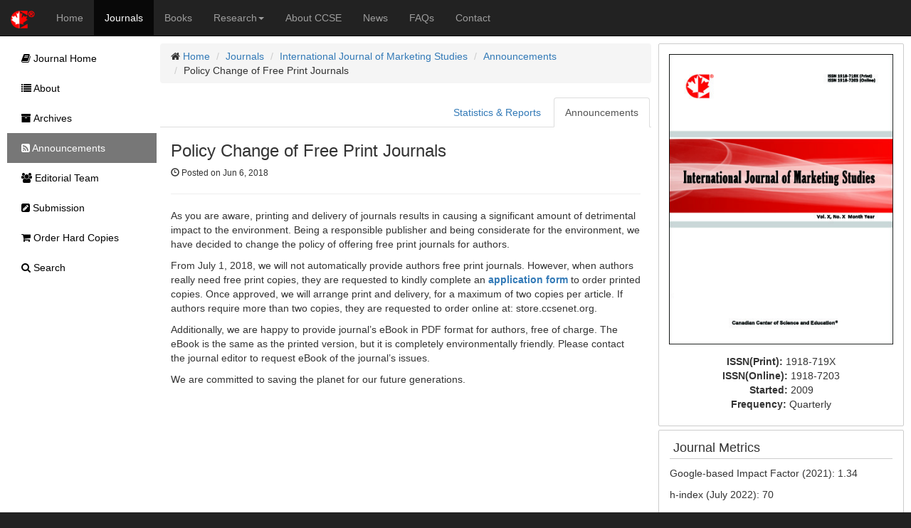

--- FILE ---
content_type: text/html;charset=UTF-8
request_url: https://ccsenet.org/journal/index.php/ijms/announcements/view/92
body_size: 3654
content:
<!DOCTYPE html> <html lang="en"> <head> <meta charset="utf-8"> <meta http-equiv="X-UA-Compatible" content="IE=edge"> <meta name="viewport" content="width=device-width, initial-scale=1"> <link rel="icon" href="/themes/default/images/favicon.ico" type="image/x-icon"/> <link rel="Shortcut Icon" href="/themes/default/images/favicon.ico" type="image/x-icon" /> <title>Policy Change of Free Print Journals | International Journal of Marketing Studies | CCSE</title> <meta name="description" content="" /> <link rel="stylesheet" href="/opt/bootstrap/css/bootstrap.min.css" /> <link rel="stylesheet" href="/opt/bootstrap/bootstrap-responsive.min.css" /> <link rel="stylesheet" href="/opt/font-awesome/css/font-awesome.min.css" /> <!--[if lt IE 9]>
    <script src="/opt/bootstrap/html5shiv.min.js"></script>
    <script src="/opt/bootstrap/respond.min.js"></script>
    <![endif]--> <link rel="stylesheet" href="/themes/default/css/main.css" /> <script async src="https://www.googletagmanager.com/gtag/js?id=UA-7035128-1"></script> <script>
        window.dataLayer = window.dataLayer || [];
        function gtag(){dataLayer.push(arguments);}
        gtag('js', new Date());

        gtag('config', 'UA-7035128-1');
    </script> </head> <body> <nav class="navbar navbar-inverse navbar-static-top" id="topChannels"> <div class="container-fluid" > <div class="navbar-header"> <button type="button" class="navbar-toggle collapsed" data-toggle="collapse" data-target="#top-navbar" aria-expanded="false"> <span class="sr-only">Toggle navigation</span> <span class="icon-bar"></span> <span class="icon-bar"></span> <span class="icon-bar"></span> </button> <a class="navbar-brand" href="/" title="CCSE Home"><img src="/themes/default/images/ccse-logo.png"></a> </div> <div id="top-navbar" class="navbar-collapse collapse"> <ul class="nav navbar-nav" id="top-navbar-items"> <li ><a href="/" >Home</a></li> <li class="active"><a href="/journal/index.php">Journals</a></li> <li ><a href="/home/index.php/books">Books</a></li> <li > <a href="#" class="dropdown-toggle" data-toggle="dropdown">Research<b class="caret"></b></a> <ul class="dropdown-menu"> <li> <a href="/home/index.php/research">CCSE Fund</a> </li> <li> <a href="/home/index.php/research/books">Free Books</a> </li> <li> <a href="/home/index.php/research/sponsorship">Sponsorship</a> </li> </ul> </li> <li ><a href="/home/index.php/about">About CCSE</a></li> <li ><a href="/home/index.php/news">News</a></li> <li ><a href="/home/index.php/faqs">FAQs</a></li> <li><a href="/home/index.php/about/contact">Contact</a> </ul> </div> </div> </nav> <div class="container-fluid" id="mainContent"> <div class="row-fluid"> <div id="journalContent" class="col-sm-12 col-md-9 col-lg-10 col-xl-10"> <div class="row-fluid"> <div class="col-sm-12 col-md-12 col-lg-8 col-xl-8" id="journalMainContent"> <ul class="breadcrumb"> <li><i class="icon-home"></i> <a href="/">Home</a></li> <li><a href="/journal">Journals</a></li> <li><a href="/journal/index.php/ijms">International Journal of Marketing Studies</a></li> <li><a href="/journal/index.php/ijms/announcement">Announcements</a></li> <li>Policy Change of Free Print Journals</li> </ul> <ul class="nav nav-tabs"> <li class="pull-right active"><a href="/journal/index.php/ijms/announcements">Announcements</a></li> <li class="pull-right "><a href="/journal/index.php/ijms/announcements/reports">Statistics & Reports</a></li> </ul> <div class="col-sm-12 col-md-12 col-lg-12 col-xl-12"> <h3>Policy Change of Free Print Journals</h3> <p class="small"><i class="glyphicon glyphicon-time"></i> Posted on Jun  6, 2018</p> <hr/> <p><p>As you are aware, printing and delivery of journals results in causing a significant amount of detrimental impact to the environment. Being a responsible publisher and being considerate for the environment, we have decided to change the policy of offering free print journals for authors.</p><p>From July 1, 2018, we will not automatically provide authors free print journals. However, when authors really need free print copies, they are requested to kindly complete an <strong><a href="http://web.ccsenet.org/images/stories/myfiles/Application-Form-Free-Print.doc">application form</a></strong> to order printed copies. Once approved, we will arrange print and delivery, for a maximum of two copies per article. If authors require more than two copies, they are requested to order online at: store.ccsenet.org.</p><p>Additionally, we are happy to provide journal’s eBook in PDF format for authors, free of charge. The eBook is the same as the printed version, but it is completely environmentally friendly. Please contact the journal editor to request eBook of the journal’s issues.</p><span>We are committed to saving the planet for our future generations.</span></p> </div> </div> <div class="col-sm-12 col-md-12 col-lg-4 col-xl-4" id="journalAssetBar"> <div class="blockBox"> <div class="text-center" style="margin-bottom:10px;"> <a href="/journal/index.php/ijms" title="International Journal of Marketing Studies"> <img src="/media/modules/press/2018/08/5b70f2bd45484.jpg" class="img-thumbnail" style="border:0"> </a> </div> <div class="text-center"> <ul class="list-unstyled"> <li><b>ISSN(Print): </b><span>1918-719X</span></li> <li><b>ISSN(Online): </b><span>1918-7203</span></li> <li><b>Started: </b><span>2009</span></li> <li><b>Frequency: </b><span class="text-capitalize">quarterly</span></li> </ul> </div> </div> <div class="blockBox"> <h3 class="blockTitle">Journal Metrics</h3> <div class="blockContent"> <p>Google-based Impact Factor (2021): 1.34</p> <p>h-index (July 2022): 70</p> <p>i10-index (July 2022): 373</p> <p><a href="/journal/index.php/ijms/about">Learn more</a></p> </div> </div> <div class="blockBox"> <h3 class="blockTitle">Index</h3> <div class="blockContent"> <ul class="listArticles"> <li><a href="http://journaldatabase.info" target="_blank">Academic Journals Database</a></li> <li><a href="http://scholar.cnki.net" target="_blank">CNKI Scholar</a></li> <li><a href="https://www.econbiz.de" target="_blank">EconBiz</a></li> <li><a href="http://www.e-journals.org" target="_blank">Electronic Journals Library</a></li> <li><a href="http://www.arc.gov.au" target="_blank">Excellence in Research for Australia (ERA)</a></li> <li><a href="http://wa4py6yj8t.search.serialssolutions.com/ejp/?libHash=WA4PY6YJ8T#/search/?searchControl=title&searchType=issn_equals&criteria=1918-719X&titleType=JOURNALS&filterBy=All&beginPage=0&language=en-US" target="_blank">GETIT@YALE (Yale University Library)</a></li> <li><a href="https://hollis.harvard.edu/primo-explore/fulldisplay?docid=01HVD_ALMA512226477250003941&context=L&vid=HVD2&lang=en_US&search_scope=everything&adaptor=Local%20Search%20Engine&tab=everything&query=any,contains,International%20Journal%20of%20Marketing%20Stud" target="_blank">Harvard Library</a></li> <li><a href="https://www.degruyter.com/staticfiles/content/dbsup/IBZ_01_Quellenliste.pdf" target="_blank">IBZ Online</a></li> <li><a href="http://www.copyright.com/document-delivery-service/" target="_blank">Infotrieve</a></li> <li><a href="http://www.journaltocs.ac.uk/index.php?action=browse&subAction=pub&publisherID=1645&journalID=25836&pageb=1&userQueryID=&sort=&local_page=1&sorType=&sorCol=1" target="_blank">JournalTOCs</a></li> <li><a href="https://www.lockss.org" target="_blank">LOCKSS</a></li> <li><a href="http://miar.ub.edu/issn/1918-719X" target="_blank">MIAR</a></li> <li><a href="https://pkp.sfu.ca" target="_blank">PKP Open Archives Harvester</a></li> <li><a href="http://repec.org" target="_blank">RePEc</a></li> <li><a href="https://www.researchgate.net" target="_blank">ResearchGate</a></li> <li><a href="http://road.issn.org" target="_blank">ROAD</a></li> <li><a href="https://www.scilit.net/journal/474906" target="_blank">Scilit</a></li> <li><a href="http://www.sherpa.ac.uk" target="_blank">SHERPA/RoMEO</a></li> <li><a href="https://searchworks.stanford.edu/view/8586595" target="_blank">Stanford Libraries</a></li> <li><a href="https://ucr.primo.exlibrisgroup.com/discovery/jsearch?vid=01CDL_RIV_INST:UCR" target="_blank">UCR Library</a></li> </ul> </div> </div> <div class="blockBox"> <h3 class="blockTitle">Contact</h3> <ul class="list-unstyled"> <li><i class="icon-user"></i> Alyssa Sun<small style="color:#cccccc;padding-left:5px;">Editorial Assistant</small></li> <li><i class="icon-envelope"></i> <a href="mailto:ijms@ccsenet.org">ijms@ccsenet.org</a></li> </ul> </div> </div> </div> </div> <div id="journalSidebar" class="col-sm-12 col-md-3 col-lg-2 col-xl-2"> <ul id="sidebar-nav"> <li > <a href="/journal/index.php/ijms"><i class="icon-book"></i> Journal Home</a> </li> <li > <a href="/journal/index.php/ijms/about"><i class="icon-list"></i> About</a> </li> <li > <a href="/journal/index.php/ijms/issue/archives"><i class="icon-archive"></i> Archives</a> </li> <li class="active"> <a href="/journal/index.php/ijms/announcements"><i class="icon-rss-sign"></i> Announcements</a> </li> <li > <a href="/journal/index.php/ijms/editor"><i class="icon-group"></i> Editorial Team</a> </li> <li > <a href="/journal/index.php/ijms/submission"><i class="icon-edit-sign"></i> Submission</a> </li> <li > <a href="/journal/index.php/ijms/store/hardCopies"><i class="icon-shopping-cart"></i> Order Hard Copies</a> </li> <li > <a href="/journal/index.php/ijms/search"><i class="icon-search"></i> Search</a> </li> </ul> </div> </div> <footer class="row-fluid" > <div id="bottomLogoWrapper"> <img src="/themes/default/images/ccse-logo-gray.png" id="bottomLogo"/> </div> <ul class="list-unstyled"> <li> <ul class="list-inline list-unstyled"> <li><a href="/home/index.php/about/contact">Contact CCSE</a></li> <li><a href="/home/index.php/index/terms">Terms and Conditions</a></li> <li><a href="/home/index.php/index/privacy">Privacy Policy</a></li> </ul> </li> <li><ul class="list-inline list-unstyled"><li>
                    Cookies are used by this site. For more information, visit <a href="/home/index.php/index/cookies">the cookies</a> page.
                </li></ul> </li> <li><ul class="list-inline list-unstyled"><li>
                    Copyright © 2006 - 2026 The Canadian Center of Science and Education. All Rights Reserved .
                </li></ul> </li> </ul> </footer> <script src="/opt/jquery/jquery-3.1.1.min.js"></script> <script src="/opt/bootstrap/js/bootstrap.min.js"></script> </body> </html>